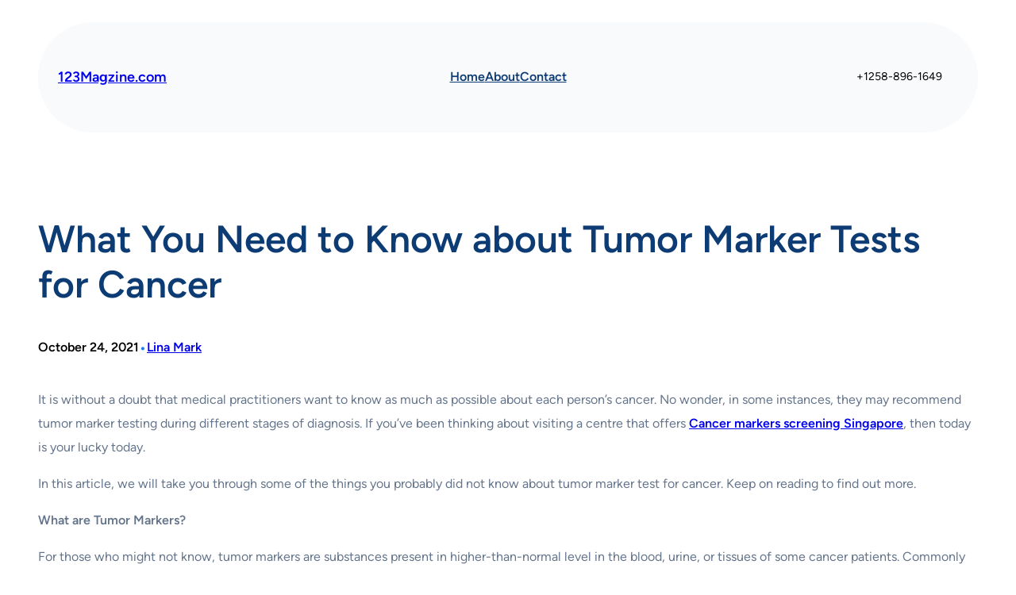

--- FILE ---
content_type: text/html; charset=utf-8
request_url: https://www.google.com/recaptcha/api2/aframe
body_size: 267
content:
<!DOCTYPE HTML><html><head><meta http-equiv="content-type" content="text/html; charset=UTF-8"></head><body><script nonce="SInHmOxR2hbGz-CCxdGW0w">/** Anti-fraud and anti-abuse applications only. See google.com/recaptcha */ try{var clients={'sodar':'https://pagead2.googlesyndication.com/pagead/sodar?'};window.addEventListener("message",function(a){try{if(a.source===window.parent){var b=JSON.parse(a.data);var c=clients[b['id']];if(c){var d=document.createElement('img');d.src=c+b['params']+'&rc='+(localStorage.getItem("rc::a")?sessionStorage.getItem("rc::b"):"");window.document.body.appendChild(d);sessionStorage.setItem("rc::e",parseInt(sessionStorage.getItem("rc::e")||0)+1);localStorage.setItem("rc::h",'1768916806662');}}}catch(b){}});window.parent.postMessage("_grecaptcha_ready", "*");}catch(b){}</script></body></html>